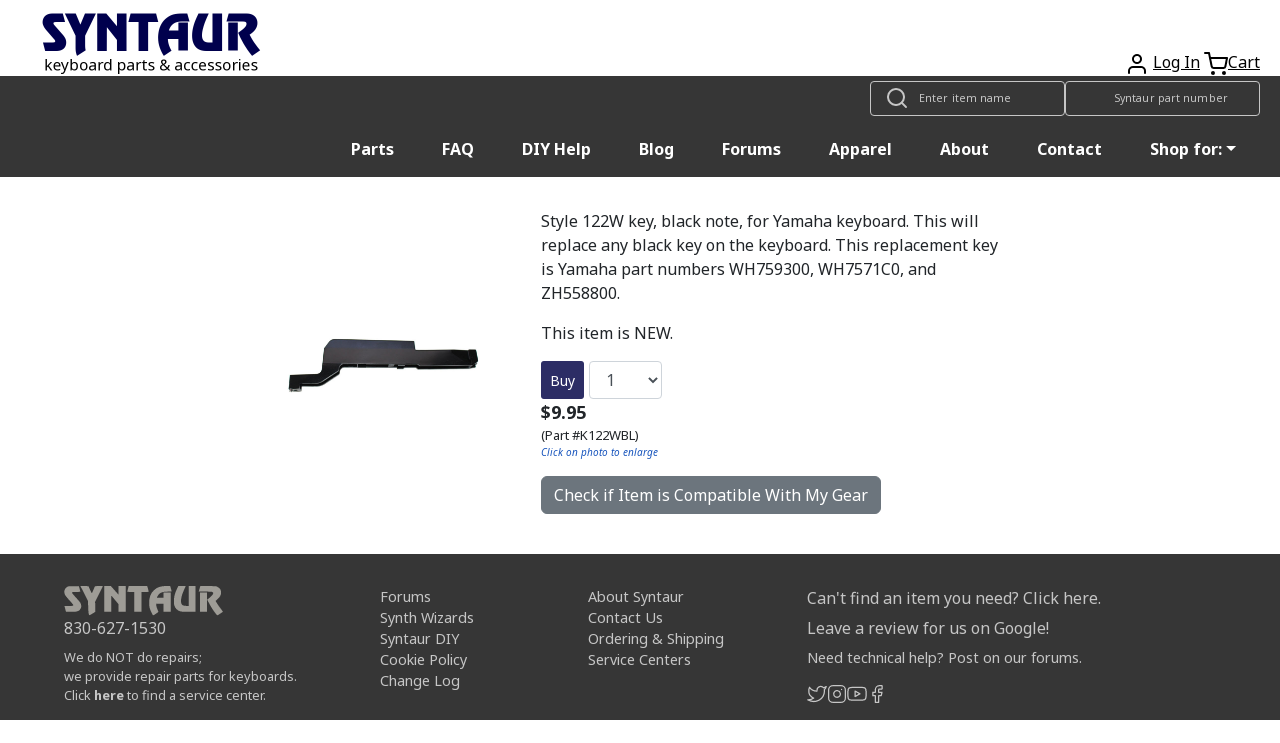

--- FILE ---
content_type: text/html; charset=UTF-8
request_url: https://syntaur.com/Part-K122WBL-Style-122W-key-black-note
body_size: 7738
content:
<!DOCTYPE html>
<html lang='en'>

<head>
      <!-- Google tag (gtag.js) -->
  <script async src="https://www.googletagmanager.com/gtag/js?id=G-K4ESXDDJX2" type="text/psajs" data-pagespeed-orig-index="0"></script>
  <script type="text/psajs" data-pagespeed-orig-index="1">window.dataLayer=window.dataLayer||[];function gtag(){dataLayer.push(arguments);}gtag('js',new Date());gtag('config','G-K4ESXDDJX2');</script>    <!--Add iOS meta tags and icons -->
<meta name="apple-mobile-web-app-capable" content="yes">
<meta name="apple-mobile-web-app-status-bar-style" content="black">
<meta name="apple-mobile-web-app-title" content="Syntaur PWA">
<link rel="apple-touch-icon" href="/android-chrome-256x256.png">

<!--pwa color addressbar-->
<meta name="theme-color" content="#2e2c66"/>

 <!-- Bootstrap CSS -->
 <link rel="stylesheet" href="https://stackpath.bootstrapcdn.com/bootstrap/4.4.1/css/bootstrap.min.css" integrity="sha384-Vkoo8x4CGsO3+Hhxv8T/Q5PaXtkKtu6ug5TOeNV6gBiFeWPGFN9MuhOf23Q9Ifjh" crossorigin="anonymous">
    <!-- Adding Recaptcha 2.0 to email notification form -->
    <script src="https://www.google.com/recaptcha/api.js" type="text/psajs" data-pagespeed-orig-index="2"></script>

    <!-- Facebook Open Graph tags -->
    <meta property="og:type" content="product">
    <meta property="og:url" content="https://syntaur.com/Items.php?Part-K122WBL-Style-122W-key-black-note">
    <meta property="og:title" content="Style 122W key, black note">
    <meta property="og:description" content="Style 122W key, black note, for Yamaha keyboard.  This will replace any black key on the keyboard.  This replacement key is Yamaha part numbers  WH759300, WH7571C0, and ZH558800.">
    <meta property="og:site_name" content="Syntaur">
    <!-- Use CDN for the OG image -->
    <meta property="og:image" content="https://cdn.syntaur.com/images/K122WBL-Lg.jpg">
    <meta property="product:availability" content="instock">
    <meta property="product:category" content="Keys">
    <meta property="product:condition" content="new">    <meta property="product:price:amount" content="9.95">
    <meta property="product:price:currency" content="usd">
    <meta property="product:weight:value" content="0.1">
    <meta property="product:weight:units" content="lb">

    <!-- Twitter card tags -->
    <meta name="twitter:card" content="summary">
    <meta name="twitter:title" content="Style 122W key, black note - Syntaur">
    <meta name="twitter:description" content="Style 122W key, black note, for Yamaha keyboard.  This will replace any black key on the keyboard.  This replacement key is Yamaha part numbers  WH759300, WH7571C0, and ZH558800.">
    <meta name="twitter:image" content="https://cdn.syntaur.com/images/K122WBL-Lg.jpg">
    <meta name="twitter:label1" value="Price">
    <meta name="twitter:data1" value="$9.95">
    <meta name="twitter:label2" value="Condition"><meta name="twitter:data2" value="New">
    <title>Style 122W key, black note - Syntaur</title>
    <meta name="description" content="Style 122W key, black note, for Yamaha keyboard.  This will replace any black key on the keyboard.  This replacement key is Yamaha part numbers  WH759300, WH7571C0, and ZH558800.">
    <meta name="keywords" content="Style 122W key, black note, for Yamaha keyboard.  This will replace any black key on the keyboard.  This replacement key is Yamaha part numbers  WH759300, WH7571C0, and ZH558800., Yamaha, CVP-509, CVP-409, CP-5, CP-4, CLP-545, CVP-705, CP-1, CLP-370, CVP-709, CLP-585, CVP-609, CLP-380P, CLP-575, CLP-S408">
    <meta name="robots" content="index,follow">
    <meta name="distribution" content="Global">
    <meta name="rating" content="General">
    <meta name="viewport" content="width=device-width, initial-scale=1">
    <link href="https://fonts.googleapis.com/css?family=Noto+Sans:400,400i,700&display=swap" rel="stylesheet">

    <!-- International phone # input CSS -->
    <link rel="stylesheet" href="https://cdnjs.cloudflare.com/ajax/libs/intl-tel-input/17.0.8/css/intlTelInput.css"/>
    <!-- bootstrap 5.3.3 -->
    <link href="https://cdn.jsdelivr.net/npm/bootstrap@5.3.3/dist/css/bootstrap.min.css" rel="stylesheet" integrity="sha384-QWTKZyjpPEjISv5WaRU9OFeRpok6YctnYmDr5pNlyT2bRjXh0JMhjY6hW+ALEwIH" crossorigin="anonymous">
    <link href="resources/css/syntaur.css" rel="stylesheet">
    <link href="resources/css/keyboard.css?v=2" rel="stylesheet">
    <link rel="canonical" href="https://syntaur.com/Part-K122WBL-Style-122W-key-black-note">

        <link href="resources/css/items.css" rel="stylesheet">

    <!-- phone number validation script -->
    <script src="https://cdnjs.cloudflare.com/ajax/libs/intl-tel-input/17.0.8/js/intlTelInput.min.js" type="text/psajs" data-pagespeed-orig-index="3"></script>

    <link rel="apple-touch-icon" sizes="180x180" href="/apple-touch-icon.png">
<link rel="icon" type="image/png" sizes="32x32" href="/favicon-32x32.png">
<link rel="icon" type="image/png" sizes="16x16" href="/favicon-16x16.png">
<link rel="manifest" href="/site.webmanifest">
<link rel="mask-icon" href="/safari-pinned-tab.svg" color="#5bbad5">
<meta name="msapplication-TileColor" content="#da532c">
<meta name="theme-color" content="#ffffff"></head>

<body><noscript><meta HTTP-EQUIV="refresh" content="0;url='https://syntaur.com/Part-K122WBL-Style-122W-key-black-note?PageSpeed=noscript'" /><style><!--table,div,span,font,p{display:none} --></style><div style="display:block">Please click <a href="https://syntaur.com/Part-K122WBL-Style-122W-key-black-note?PageSpeed=noscript">here</a> if you are not redirected within a few seconds.</div></noscript>
    <header class="hg__header">

    <!-- OG header -->
    <!-- <div class="alert alert-warning alert-dismissible fade show" role="alert">
    <a class="text-danger" href='https://syntaur.com/coronashipping.html'><b>How COVID is Impacting Overseas Shipping from Syntaur</b></a> -->

    <!-- Ukraine header alert -->
    <!-- <div class="alert alert-custom alert-dismissable fade show" role="alert">
        <a class="text-white" style="position: relative; top: 5px;" href="https://syntaur.com/coronashipping.html">
            <b>How COVID is Impacting Overseas Shipping from Syntaur</b>
        </a>
        <button type="button" class="close" data-dismiss="alert" aria-label="Close">
            <span aria-hidden="true">&times;</span>
        </button>
    </div> -->


    <!-- setting header using info from DB -->
    
    <div class="header-top">
        <a href='/'><img alt='Syntaur Keyboard Parts and Acessories' src='https://cdn.syntaur.com/images/syntaur_title_lowercase_blue.png' class="logo"></a>
        <div class="header-buttons">
            <a href="login.php" title="Login">            <span data-feather="user"></span></a>
            <a href="login.php" title="Login">Log In</a>            <a href='Add2Cart.php' title="Cart"><span data-feather="shopping-cart">Cart</span></a><a href='Add2Cart.php' title="Cart">Cart</a>
        </div>
    </div>
    <nav class="navbar navbar-dark">
        <div class="thin-collapsed">
            <div class="search-field">
                <span data-feather="search"></span>
                <!--Search-->
                <form name="searchNameForm" id="searchNameForm" class="search-form" action="searchInv.php" method="GET">
                    <input type="search" name="itemName" class="search" aria-label="Look up item by name" placeholder="Enter item name">
                </form>
                <form name="searchForm" id="searchForm" class="search-form" action="/resources/scripts/search.php" method="POST">
                    <input type="search" name="partNo" class="search" aria-label="Look up item by Syntaur part number" placeholder="Syntaur part number">
                </form>
                <!--End Search-->
            </div>
            <span class="navbar-toggle" id="js-navbar-toggle">
                <span data-feather="menu"></span>
            </span>
        </div>
        <ul class="nav navbar-links" id="js-menu">
            <li class="nav-item"><a class="nav-link" href="parts.php">Parts</a></li>
            <li class="nav-item"><a class="nav-link" href="FAQ.html">FAQ</a></li>
            <li class="nav-item"><a class="nav-link" href="DIYdocs/DIY_Contents.html">DIY Help</a></li>
            <li class="nav-item"><a class="nav-link" target="_blank" href="https://syntaur.com/blog">Blog</a></li>
            <li class="nav-item"><a class="nav-link" target="_blank" href="https://forums.syntaur.com/">Forums</a></li>
            <li class="nav-item"><a class="nav-link" href="apparel.php">Apparel</a></li>
            <li class="nav-item"><a class="nav-link" href="company.html">About</a></li>
            <li class="nav-item"><a class="nav-link" href="contact.html">Contact</a></li>
            <li class="nav-item dropdown">
                <a class="nav-link dropdown-toggle" data-toggle="dropdown" href="#" role="button" aria-haspopup="true" aria-expanded="false">Shop for:</a>
                <div class="dropdown-menu">
                    <!--<a class = "dropdown-item" href="categories.php?category=2">Keybed Parts</a>-->
                    <a class="dropdown-item" href="parts.php">Parts By Brand</a>
                    <a class="dropdown-item" href="categories.php?category=3">Electronic Components</a>
                    <a class="dropdown-item" href="https://syntaur.com/knobs.php">Knobs</a>
                    <a class="dropdown-item" href="categories.php?category=5">Cables</a>
                    <!--<a class = "dropdown-item" href ="categories.php?category=6">Sounds</a>-->
                    <a class="dropdown-item" href="categories.php?category=7">Pedals</a>
                    <a class="dropdown-item" href="accessories.php">Accessories</a>
                    <a class="dropdown-item" href="apparel.php">Apparel</a>
                    <a class="dropdown-item" href="categories.php?category=11">New Gear</a>
                    <a class="dropdown-item" href="categories.php?category=9">Used Gear</a>
                    <a class="dropdown-item" href="categories.php?category=10">Books/Manuals</a>
                    <!--<a class = "dropdown-item" href ="categories.php?category=4">Other</a>-->
                </div>

            </li>
        </ul>
    </nav>
</header>
    <div class="wrapper">
                <main>
            <div class="flex-wrapper">
                                <a class="main-image-link" href="https://cdn.syntaur.com/images/K122WBL-Lg.jpg" target="_blank">
                    <img class="main-image" alt="Style 122W key, black note" src="https://cdn.syntaur.com/images/K122WBL-Lg.jpg" onerror="this.onerror=null; this.src='https://cdn.syntaur.com/images/PhotoNA-Lg.jpg';">
                </a>
                
                <!-- Description Column -->
                <div class="container-fluid">
                    <div class="text">
                        <p>Style 122W key, black note, for Yamaha keyboard.  This will replace any black key on the keyboard.  This replacement key is Yamaha part numbers  WH759300, WH7571C0, and ZH558800.</p>
                        <p class="no-margin">This item is NEW.</p>                                <form action="Add2Cart.php" method="POST" class="buy-row">
                                    <input type="hidden" name="SKU" value="K122WBL"/>

                                    <button type="submit" class="button">Buy</button>

                                    <select name="quantity" class="select" aria-label="Quantity">
                                                                                <option value="1">1</option>
                                                                                <option value="2">2</option>
                                                                                <option value="3">3</option>
                                                                                <option value="4">4</option>
                                                                                <option value="5">5</option>
                                                                                <option value="6">6</option>
                                                                                <option value="7">7</option>
                                                                                <option value="8">8</option>
                                                                                <option value="9">9</option>
                                                                                <option value="10">10</option>
                                                                                <option value="11">11</option>
                                                                                <option value="12">12</option>
                                                                                <option value="13">13</option>
                                                                                <option value="14">14</option>
                                                                                <option value="15">15</option>
                                                                                <option value="16">16</option>
                                                                                <option value="17">17</option>
                                                                                <option value="18">18</option>
                                                                                <option value="19">19</option>
                                                                                <option value="20">20</option>
                                                                                <option value="21">21</option>
                                                                                <option value="22">22</option>
                                                                                <option value="23">23</option>
                                                                                <option value="24">24</option>
                                                                                <option value="25">25</option>
                                                                                <option value="26">26</option>
                                                                                <option value="27">27</option>
                                                                                <option value="28">28</option>
                                                                                <option value="29">29</option>
                                                                                <option value="30">30</option>
                                                                                <option value="31">31</option>
                                                                                <option value="32">32</option>
                                                                                <option value="33">33</option>
                                                                                <option value="34">34</option>
                                                                                <option value="35">35</option>
                                                                                <option value="36">36</option>
                                                                                <option value="37">37</option>
                                                                                <option value="38">38</option>
                                                                                <option value="39">39</option>
                                                                                <option value="40">40</option>
                                                                                <option value="41">41</option>
                                                                                <option value="42">42</option>
                                                                                <option value="43">43</option>
                                                                                <option value="44">44</option>
                                                                                <option value="45">45</option>
                                                                                <option value="46">46</option>
                                                                                <option value="47">47</option>
                                                                                <option value="48">48</option>
                                                                                <option value="49">49</option>
                                                                                <option value="50">50</option>
                                                                                <option value="51">51</option>
                                                                                <option value="52">52</option>
                                                                                <option value="53">53</option>
                                                                                <option value="54">54</option>
                                                                                <option value="55">55</option>
                                                                                <option value="56">56</option>
                                                                                <option value="57">57</option>
                                                                                <option value="58">58</option>
                                                                                <option value="59">59</option>
                                                                                <option value="60">60</option>
                                                                                <option value="61">61</option>
                                                                                <option value="62">62</option>
                                                                                <option value="63">63</option>
                                                                                <option value="64">64</option>
                                                                                <option value="65">65</option>
                                                                                <option value="66">66</option>
                                                                                <option value="67">67</option>
                                                                                <option value="68">68</option>
                                                                                <option value="69">69</option>
                                                                                <option value="70">70</option>
                                                                                <option value="71">71</option>
                                                                                <option value="72">72</option>
                                                                                <option value="73">73</option>
                                                                                <option value="74">74</option>
                                                                                <option value="75">75</option>
                                                                                <option value="76">76</option>
                                                                                <option value="77">77</option>
                                                                                <option value="78">78</option>
                                                                                <option value="79">79</option>
                                                                                <option value="80">80</option>
                                                                                <option value="81">81</option>
                                                                                <option value="82">82</option>
                                                                                <option value="83">83</option>
                                                                                <option value="84">84</option>
                                                                                <option value="85">85</option>
                                                                                <option value="86">86</option>
                                                                                <option value="87">87</option>
                                                                                <option value="88">88</option>
                                                                                <option value="89">89</option>
                                                                                <option value="90">90</option>
                                                                                <option value="91">91</option>
                                                                                <option value="92">92</option>
                                                                                <option value="93">93</option>
                                                                                <option value="94">94</option>
                                                                                <option value="95">95</option>
                                                                                <option value="96">96</option>
                                                                                <option value="97">97</option>
                                                                                <option value="98">98</option>
                                                                                <option value="99">99</option>
                                                                                <option value="100">100</option>
                                                                            </select>
                                </form>
                                                        <div>
                            <p class="price no-margin">
                                $9.95                            </p>
                            <p class="part-number no-margin">(Part #K122WBL)</p>
                        </div>

                        <p class="enlarge">Click on photo to enlarge</p>

                        <!-- Button trigger modal fade -->
                        <button type="button" class="btn btn-secondary" data-bs-toggle="modal" data-bs-target="#compatibilityModal" id="showModelsForCompatibility">
                            Check if Item is Compatible With My Gear
                        </button>

                        <!-- Modal fade for brand/model checking -->
                        <div class="modal fade" id="compatibilityModal" tabindex="-1" aria-labelledby="compatibilityModal" aria-hidden="true">
                            <div class="modal-dialog modal-dialog-centered">
                                <div class="modal-content">
                                    <!-- header -->
                                    <div class="modal-header">
                                        <h1 class="modal-title fs-5" id="compatibilityModalLabel">Check Part
                                            Compatibility
                                        </h1>
                                        <button type="button" class="btn-close" data-bs-dismiss="modal" aria-label="Close"></button>
                                    </div>

                                    <!-- body -->
                                    <div class="modal-body">
                                        <p class="compatibilityInstr text-center">
                                            If you're not sure whether this item is compatible with your instrument,
                                            select the brand and model here to check.
                                        </p>

                                        <!-- check compatibility form -->
                                        <form action="" id="compatibilityForm">
                                            <label for="brandSelectCompatibility" id="brandSelectCompatibilityLabel" class="col-form-label">
                                                Select Brand
                                            </label>
                                            <select class="form-control" name="brandSelectCompatibility" id="brandSelectCompatibility" required>
                                                <option class="form-control" value="">Select a Brand</option>
                                                <option value="0">360 Systems</option><option value="1">Access</option><option value="2">Akai</option><option value="3">Alesis</option><option value="4">Arp</option><option value="5">Arturia</option><option value="128">ASM</option><option value="121">Baldwin</option><option value="51">Behringer</option><option value="44">Boss</option><option value="124">Buchla</option><option value="6">Casio</option><option value="45">Cheetah</option><option value="123">CME</option><option value="102">Conn</option><option value="7">Crumar</option><option value="8">Cyclone Analogic</option><option value="84">Dave Smith Instruments</option><option value="52">Digital Keyboards</option><option value="9">Doepfer</option><option value="115">Dreadbox</option><option value="11">E-mu</option><option value="10">Edirol</option><option value="54">EDP</option><option value="82">Electro-Harmonix</option><option value="117">Elektron</option><option value="32">Elka</option><option value="53">EML</option><option value="99">EMS</option><option value="12">Ensoniq</option><option value="127">Erica Synths</option><option value="43">Fairlight</option><option value="118">Firstman</option><option value="113">Freeman</option><option value="13">Generalmusic (GEM)</option><option value="55">Gleeman</option><option value="111">GSI</option><option value="86">Hammond</option><option value="79">Hohner</option><option value="98">Ionic</option><option value="35">Jen</option><option value="110">JL Cooper</option><option value="83">Jomox</option><option value="14">Kawai</option><option value="39">Ketron</option><option value="125">Keytek</option><option value="90">KMX</option><option value="15">Korg</option><option value="16">Kurzweil</option><option value="116">Leslie</option><option value="100">Line 6</option><option value="34">Linn</option><option value="17">M-Audio</option><option value="126">Modal</option><option value="18">Moog</option><option value="105">Multivox</option><option value="114">Mutronics</option><option value="85">MXR</option><option value="31">Nord</option><option value="19">Novation</option><option value="20">Oberheim</option><option value="21">Octave Plateau</option><option value="96">Open Labs</option><option value="122">OSC</option><option value="22">Paia</option><option value="23">Peavey</option><option value="69">Powertran</option><option value="24">PPG</option><option value="25">Quasimidi</option><option value="33">Red Sound</option><option value="26">Rhodes</option><option value="101">Rodgers</option><option value="27">Roland</option><option value="104">RSF</option><option value="28">Sequential </option><option value="29">Siel</option><option value="107">Simmons</option><option value="56">Studiologic/Fatar</option><option value="78">Suzuki</option><option value="49">Synton</option><option value="80">Technics</option><option value="81">Teisco</option><option value="40">Univox</option><option value="88">Viscount</option><option value="75">Waldorf</option><option value="95">Williams</option><option value="108">Wurlitzer</option><option value="93">x0xb0x</option><option value="30">Yamaha</option>                                            </select>
                                            <br>
                                            <label style="display: none;" id="keyboardCompatibilitySelectLabel" for="keyboardCompatibilitySelect" class="col-form-label">
                                                Select Model
                                            </label>
                                            <select name="keyboardCompatibilitySelect" id="keyboardCompatibilitySelect" class="form-control" style="display: none;" required>
                                                <option value="" id="keyboardCompatibilitySelected">Select a Model
                                                </option>
                                            </select>
                                        </form>

                                        <!-- hidden result area -->
                                        <div class="compatibilityResult" style="display: none;"></div>
                                    </div>

                                    <!-- footer -->
                                    <div class="modal-footer">
                                        <button type="button" class="btn btn-secondary" data-bs-dismiss="modal">Close</button>
                                        <button type="button" class="btn btn-primary" id="checkCompatibilityBtn" style="display: none;">Check Compatibility</button>
                                        <button type="button" class="btn btn-outline-primary" id="checkAnotherKeyboard" style="display: none;">Check Compatibility for Other Gear</button>
                                    </div>
                                </div>
                            </div>
                        </div>
                        <!-- end modal fade -->

                    </div>

                    <!-- <div style="flex: 1; display: flex;"> -->
                    <div class="d-flex flex-row mt-2">
                                            </div>
                </div>
            </div>
        </main>
    </div>

    <!-- reCAPTCHA script -->
    <script type="text/psajs" data-pagespeed-orig-index="4">$(document).ready(function(){$("#buy-row").submit(function(event){var secretKey=6Lfs0ZYaAAAAABj-vW9VI9StL2maA4qXmnOvebum;var recaptcha=$("#g-recaptcha-response").val();if(recaptcha===""){event.preventDefault();alert("Please Check reCAPTCHA.");}});});</script>

    
<footer class="footer">
    <div class="footer-wrapper">
      	<div class="footer-column">
        	<a class="footer-logo" href="/">
          		<img alt="Syntaur footer logo" src="https://cdn.syntaur.com/images/footer-logo-gray.svg"/>
        	</a>
        	<a class="phone-number d-block mb-2" href="tel:+1-830-627-1530">
          		830-627-1530
        	</a>
			<p class="footer-note">We do NOT do repairs;</p>
			<p class="footer-note">we provide repair parts for keyboards.</p>
			<p class="footer-note">Click <a class="font-weight-bold" href="/service_centers.html">here</a> to find a service center.</p>
      	</div>
      	<div class="footer-column">
        	<ul class="footer-links">
          		<li>
            		<a href="https://forums.syntaur.com/">Forums</a>
          		</li>
          		<li>
            		<a href="Synth_Wizards.html">Synth Wizards</a>
          		</li>
          		<li>
            		<a href="/DIYdocs/DIY_Contents.html">Syntaur DIY</a>
          		</li>
          		<li>
            		<a href="/cookie-policy.html">Cookie Policy</a>
          		</li>
          		<li>
            		<a href="/changeLog.php">Change Log</a>
          		</li>
        	</ul>
      	</div>
      	<div class="footer-column">
        	<ul class="footer-links">
          		<li>
            		<a href="/company.html">About Syntaur</a>
          		</li>
          		<li>
            		<a href="/contact.html">Contact Us</a>
          		</li>
          		<li>
            		<a href="/orders.html">Ordering & Shipping</a>
          		</li>
          		<li>
            		<a href="/service_centers.html">Service Centers</a>
          		</li>
        	</ul>
      	</div>
      	<div class="footer-column social-policy">
        	<p class="item-request-message">
          		<a href="/finding-parts.php">
					Can't find an item you need? Click here.
				</a>
        	</p>
			<p>
				<a href="https://g.page/r/CWhv7I8vzlaIEAI/review">
					Leave a review for us on Google!
				</a>
			</p>
        	<p class="forum-message">
          		<a href="https://forums.syntaur.com">
					Need technical help? Post on our forums.
				</a>
        	</p>
        	<div class="socials-policy-wrapper">
          		<ul class="footer-links footer-social">
            		<li>
              			<a title="Twitter" href="https://twitter.com/syntaursynths" target="_blank" rel="noopener">
							<span data-feather="twitter"></span>
						</a>
            		</li>
            		<li>
              			<a title="Instagram" href="https://www.instagram.com/syntaursynths/" target="_blank" rel="noopener">
							<span data-feather="instagram"></span>
						</a>
            		</li>
            		<li>
              			<a title="YouTube" href="https://www.youtube.com/syntaur" target="_blank" rel="noopener">
							<span data-feather="youtube"></span>
						</a>
            		</li>
            		<li>
              			<a title="Facebook" href="https://facebook.com/syntaur" target="_blank" rel="noopener">
							<span data-feather="facebook"></span>
						</a>
            		</li>
          		</ul>
          		<ul class="footer-policy">
            		<li>©<span id="year"></span> Syntaur</li>
            		<li>
              			<a href="/terms.html">Terms & Conditions</a>
            		</li>
            		<li>
              			<a href="/privacy.html">Privacy Policy</a>
            		</li>
          		</ul>
        	</div>
      	</div>
    </div>
</footer>

<!-- embedded klaviyo email sign up form -->
<div class="hidden-on-mobile" style="background: #c6c6c6; color: #363636; padding-left: 4rem;">
    <div class="klaviyo-form-SXFuYn"></div>
</div>
<script data-pagespeed-orig-type="text/javascript" type="text/psajs" data-pagespeed-orig-index="5">document.getElementById("year").innerHTML=new Date().getFullYear();</script>
      <script src="https://unpkg.com/feather-icons/dist/feather.min.js" type="text/psajs" data-pagespeed-orig-index="6"></script>
<script type="text/psajs" data-pagespeed-orig-index="7">feather.replace()</script>    <!-- jQuery + Bootstrap JS -->
    <script src="resources/js/carousel.js" type="text/psajs" data-pagespeed-orig-index="8"></script>
    <script src="/resources/js/jquery.min.js" type="text/psajs" data-pagespeed-orig-index="9"></script>
    <script src="/resources/js/jquery-ui.min.js" type="text/psajs" data-pagespeed-orig-index="10"></script>
    <script src="https://cdn.jsdelivr.net/npm/bootstrap@5.3.3/dist/js/bootstrap.bundle.min.js" integrity="sha384-YvpcrYf0tY3lHB60NNkmXc5s9fDVZLESaAA55NDzOxhy9GkcIdslK1eN7N6jIeHz" crossorigin="anonymous" type="text/psajs" data-pagespeed-orig-index="11"></script>
    <!-- Old navbar code? -->
    <script src="https://stackpath.bootstrapcdn.com/bootstrap/4.4.1/js/bootstrap.min.js" integrity="sha384-wfSDF2E50Y2D1uUdj0O3uMBJnjuUD4Ih7YwaYd1iqfktj0Uod8GCExl3Og8ifwB6" crossorigin="anonymous" type="text/psajs" data-pagespeed-orig-index="12"></script>

    <!-- Klaviyo js integration -->
    <script async data-pagespeed-orig-type='text/javascript' src='https://static.klaviyo.com/onsite/js/klaviyo.js?company_id=XpmgRe' type="text/psajs" data-pagespeed-orig-index="13"></script>

    <script type="text/psajs" data-pagespeed-orig-index="14">if(false===true){const phoneInputField=document.querySelector("#phone");const phoneInput=window.intlTelInput(phoneInputField,{utilsScript:"https://cdnjs.cloudflare.com/ajax/libs/intl-tel-input/17.0.8/js/utils.js",});$('#buy-row').on('submit',function(){const phoneNumber=phoneInput.getNumber();if(phoneNumber){if(phoneInput.isValidNumber()){$('#phone').val(phoneInput.getNumber());}else{$('#errorMsg').html('Please enter a valid phone number');return false;}}});}$(document).ready(function(){$('#showNotifyForm').on('click',function(e){e.preventDefault();$('#notifyWrapper').slideToggle();});if(localStorage.getItem('reload')==='true'){$('#compatibilityModal').modal('show');localStorage.removeItem('reload');}$('#showModelsForCompatibility').on('click',function(){$('#compatibilityModal').modal('show');});$('#compatibilityModal').on('hidden.bs.modal',function(){$('body').removeClass('modal-open');$('.modal-backdrop').remove();});$('select#brandSelectCompatibility').on('change',function(){$.ajax({url:"resources/scripts/GetModelsForBrand.php?id="+$(this).val(),success:function(data){$('select#keyboardCompatibilitySelect').html(data).trigger('chosen:updated');$('#keyboardCompatibilitySelectLabel').show();$('#keyboardCompatibilitySelect').show();$('select#keyboardCompatibilitySelect').on('change',function(){const brand=$('#brandSelectCompatibility').find(':selected').text();const model=$('#keyboardCompatibilitySelect').find(':selected').text();$('#checkCompatibilityBtn').show();$('#checkCompatibilityBtn').off('click').on('click',function(){$('.compatibilityInstr').hide();$.ajax({url:"resources/scripts/getCompatibilityResult.php?brandSelected="+brand+"&modelSelected="+model+"&partSelected="+"K122WBL",success:function(data){$('.compatibilityResult').html(data).show();$('#compatibilityForm').hide();$('#checkCompatibilityBtn').hide();$('#checkAnotherKeyboard').show().off('click').on('click',function(){localStorage.setItem('reload','true');location.reload();});}});});});}});});});</script>
<script type="text/javascript" src="/pagespeed_static/js_defer.I4cHjq6EEP.js"></script></body>

</html>